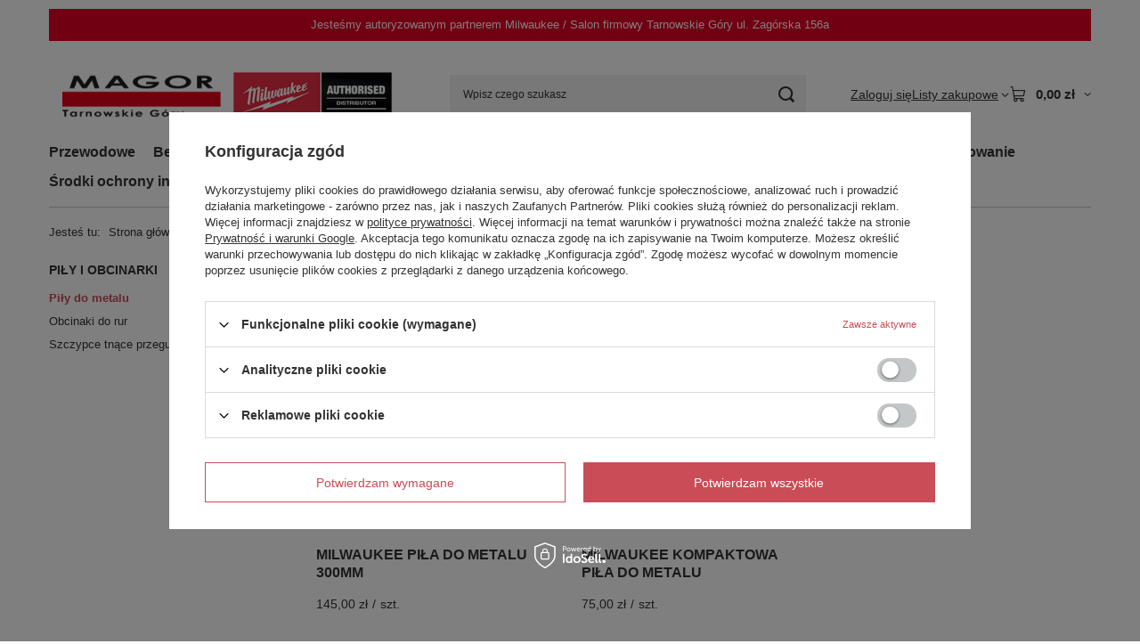

--- FILE ---
content_type: text/html; charset=utf-8
request_url: https://milwaukee.magor.com.pl/pl/menu/pily-do-metalu-162.html
body_size: 14678
content:
<!DOCTYPE html>
<html lang="pl" class="--vat --gross " ><head><link rel="preload" as="image" fetchpriority="high" media="(max-width: 420px)" href="/hpeciai/3e8ab702e9ed2fd0c87b44382595d64a/pol_is_MILWAUKEE-PILA-DO-METALU-300MM-159jpg"><link rel="preload" as="image" fetchpriority="high" media="(min-width: 420.1px)" href="/hpeciai/7dbb59619343208da472f4955625ffe4/pol_il_MILWAUKEE-PILA-DO-METALU-300MM-159jpg"><link rel="preload" as="image" fetchpriority="high" media="(max-width: 420px)" href="/hpeciai/37ae78f20508cc3a0e4be2aa2afa2360/pol_is_MILWAUKEE-KOMPAKTOWA-PILA-DO-METALU-158jpg"><link rel="preload" as="image" fetchpriority="high" media="(min-width: 420.1px)" href="/hpeciai/2424a1673b2a5c07ff84dca97b8cdfb4/pol_il_MILWAUKEE-KOMPAKTOWA-PILA-DO-METALU-158jpg"><meta name="viewport" content="initial-scale = 1.0, maximum-scale = 5.0, width=device-width, viewport-fit=cover"><meta http-equiv="Content-Type" content="text/html; charset=utf-8"><meta http-equiv="X-UA-Compatible" content="IE=edge"><title>Piły do metalu | Piły i obcinarki | Narzędzia ręczne </title><meta name="description" content="Piły do metalu | Narzędzia ręczne | Piły i obcinarki"><link rel="icon" href="/gfx/pol/favicon.ico"><meta name="theme-color" content="#CA4C56"><meta name="msapplication-navbutton-color" content="#CA4C56"><meta name="apple-mobile-web-app-status-bar-style" content="#CA4C56"><link rel="stylesheet" type="text/css" href="/gfx/pol/search_style.css.gzip?r=1765442197"><script>var app_shop={urls:{prefix:'data="/gfx/'.replace('data="', '')+'pol/',graphql:'/graphql/v1/'},vars:{meta:{viewportContent:'initial-scale = 1.0, maximum-scale = 5.0, width=device-width, viewport-fit=cover'},priceType:'gross',priceTypeVat:true,productDeliveryTimeAndAvailabilityWithBasket:false,geoipCountryCode:'US',fairShopLogo: { enabled: false, image: '/gfx/standards/safe_light.svg'},currency:{id:'PLN',symbol:'zł',country:'pl',format:'###,##0.00',beforeValue:false,space:true,decimalSeparator:',',groupingSeparator:' '},language:{id:'pol',symbol:'pl',name:'Polski'},omnibus:{enabled:true,rebateCodeActivate:false,hidePercentageDiscounts:false,},},txt:{priceTypeText:' brutto',},fn:{},fnrun:{},files:[],graphql:{}};const getCookieByName=(name)=>{const value=`; ${document.cookie}`;const parts = value.split(`; ${name}=`);if(parts.length === 2) return parts.pop().split(';').shift();return false;};if(getCookieByName('freeeshipping_clicked')){document.documentElement.classList.remove('--freeShipping');}if(getCookieByName('rabateCode_clicked')){document.documentElement.classList.remove('--rabateCode');}function hideClosedBars(){const closedBarsArray=JSON.parse(localStorage.getItem('closedBars'))||[];if(closedBarsArray.length){const styleElement=document.createElement('style');styleElement.textContent=`${closedBarsArray.map((el)=>`#${el}`).join(',')}{display:none !important;}`;document.head.appendChild(styleElement);}}hideClosedBars();</script><meta name="robots" content="index,follow"><meta name="rating" content="general"><meta name="Author" content="milwaukee.magor.com.pl na bazie IdoSell (www.idosell.com/shop).">
<!-- Begin LoginOptions html -->

<style>
#client_new_social .service_item[data-name="service_Apple"]:before, 
#cookie_login_social_more .service_item[data-name="service_Apple"]:before,
.oscop_contact .oscop_login__service[data-service="Apple"]:before {
    display: block;
    height: 2.6rem;
    content: url('/gfx/standards/apple.svg?r=1743165583');
}
.oscop_contact .oscop_login__service[data-service="Apple"]:before {
    height: auto;
    transform: scale(0.8);
}
#client_new_social .service_item[data-name="service_Apple"]:has(img.service_icon):before,
#cookie_login_social_more .service_item[data-name="service_Apple"]:has(img.service_icon):before,
.oscop_contact .oscop_login__service[data-service="Apple"]:has(img.service_icon):before {
    display: none;
}
</style>

<!-- End LoginOptions html -->

<!-- Open Graph -->
<meta property="og:type" content="website"><meta property="og:url" content="https://milwaukee.magor.com.pl/pl/menu/pily-do-metalu-162.html
"><meta property="og:title" content="Piły do metalu | Piły i obcinarki | Narzędzia ręczne "><meta property="og:description" content="Piły do metalu | Narzędzia ręczne | Piły i obcinarki"><meta property="og:site_name" content="milwaukee.magor.com.pl"><meta property="og:locale" content="pl_PL"><meta property="og:image" content="https://milwaukee.magor.com.pl/hpeciai/b88f4fddb6678407fa6ef895f38ddd02/pol_pl_MILWAUKEE-PILA-DO-METALU-300MM-159_1.jpg"><meta property="og:image:width" content="450"><meta property="og:image:height" content="450"><script >
window.dataLayer = window.dataLayer || [];
window.gtag = function gtag() {
dataLayer.push(arguments);
}
gtag('consent', 'default', {
'ad_storage': 'denied',
'analytics_storage': 'denied',
'ad_personalization': 'denied',
'ad_user_data': 'denied',
'wait_for_update': 500
});

gtag('set', 'ads_data_redaction', true);
</script><script id="iaiscript_1" data-requirements="W10=" data-ga4_sel="ga4script">
window.iaiscript_1 = `<${'script'}  class='google_consent_mode_update'>
gtag('consent', 'update', {
'ad_storage': 'denied',
'analytics_storage': 'denied',
'ad_personalization': 'denied',
'ad_user_data': 'denied'
});
</${'script'}>`;
</script>
<!-- End Open Graph -->

<link rel="canonical" href="https://milwaukee.magor.com.pl/pl/menu/pily-do-metalu-162.html" />

                <!-- Global site tag (gtag.js) -->
                <script  async src="https://www.googletagmanager.com/gtag/js?id=G-G1249GKGK6"></script>
                <script >
                    window.dataLayer = window.dataLayer || [];
                    window.gtag = function gtag(){dataLayer.push(arguments);}
                    gtag('js', new Date());
                    
                    gtag('config', 'G-G1249GKGK6');

                </script>
                <link rel="stylesheet" type="text/css" href="/data/designs/60dd8e70970dc7.77071696_103/gfx/pol/custom.css.gzip?r=1765781277">
<!-- Begin additional html or js -->


<!--1|1|1-->
<meta name="google-site-verification" content="q3ZTN7RBjO8C1r-HzAT4soZi7HsWifz0vnGjYlnPiKg" />

<!-- End additional html or js -->
</head><body><div id="container" class="search_page container max-width-1200"><header class=" commercial_banner"><script class="ajaxLoad">app_shop.vars.vat_registered="true";app_shop.vars.currency_format="###,##0.00";app_shop.vars.currency_before_value=false;app_shop.vars.currency_space=true;app_shop.vars.symbol="zł";app_shop.vars.id="PLN";app_shop.vars.baseurl="http://milwaukee.magor.com.pl/";app_shop.vars.sslurl="https://milwaukee.magor.com.pl/";app_shop.vars.curr_url="%2Fpl%2Fmenu%2Fpily-do-metalu-162.html";var currency_decimal_separator=',';var currency_grouping_separator=' ';app_shop.vars.blacklist_extension=["exe","com","swf","js","php"];app_shop.vars.blacklist_mime=["application/javascript","application/octet-stream","message/http","text/javascript","application/x-deb","application/x-javascript","application/x-shockwave-flash","application/x-msdownload"];app_shop.urls.contact="/pl/contact.html";</script><div id="viewType" style="display:none"></div><div id="menu_skip" class="menu_skip"><a href="#layout" class="btn --outline --medium menu_skip__link --layout">Przejdź do zawartości strony</a><a href="#menu_categories" class="btn --outline --medium menu_skip__link --menu">Przejdź do kategorii</a></div><div class="bars_top bars"><div class="bars__item" id="bar22" style="--background-color:#e30325;--border-color:#e30325;--font-color:#ffffff;"><div class="bars__wrapper"><div class="bars__content"> Jesteśmy autoryzowanym partnerem Milwaukee / Salon firmowy Tarnowskie Góry  ul. Zagórska 156a</div></div></div></div><script>document.documentElement.style.setProperty('--bars-height',`${document.querySelector('.bars_top').offsetHeight}px`);</script><div id="logo" class="d-flex align-items-center" data-bg="/data/gfx/mask/pol/top_1_big.jpg"><a href="/" target="_self" aria-label="Logo sklepu"><picture><source media="(min-width:979px)" srcset="/data/gfx/mask/pol/logo_1_big.gif" width="500" height="121"></source><source media="(min-width:757px)" srcset="/data/gfx/mask/pol/1210850937.gif" width="500" height="121"></source><img src="/data/gfx/mask/pol/logo_1_small.gif" alt="Logo zmienisz w MODERACJA &gt; Wygląd elementów w sklepie &gt; Zarządzanie wyglądem elementów sklepu" width="500" height="121"></picture></a></div><form action="https://milwaukee.magor.com.pl/pl/search.html" method="get" id="menu_search" class="menu_search"><a href="#showSearchForm" class="menu_search__mobile" aria-label="Szukaj"></a><div class="menu_search__block"><div class="menu_search__item --input"><input class="menu_search__input" type="text" name="text" autocomplete="off" placeholder="Wpisz czego szukasz" aria-label="Wpisz czego szukasz"><button class="menu_search__submit" type="submit" aria-label="Szukaj"></button></div><div class="menu_search__item --results search_result"></div></div></form><div id="menu_top" class="menu_top"><div class="account_links"><a class="account_links__item" href="https://milwaukee.magor.com.pl/pl/login.html"><span class="account_links__text --logged-out">Zaloguj się</span></a></div><div class="shopping_list_top hover__wrapper" data-empty="true"><a href="https://milwaukee.magor.com.pl/pl/shoppinglist" class="wishlist_link slt_link --empty" aria-label="Listy zakupowe"><span class="slt_link__text">Listy zakupowe</span></a><div class="slt_lists hover__element"><ul class="slt_lists__nav"><li class="slt_lists__nav_item" data-list_skeleton="true" data-list_id="true" data-shared="true"><a href="#" class="slt_lists__nav_link" data-list_href="true"><span class="slt_lists__nav_name" data-list_name="true"></span><span class="slt_lists__count" data-list_count="true">0</span></a></li><li class="slt_lists__nav_item --empty"><a class="slt_lists__nav_link --empty" href="https://milwaukee.magor.com.pl/pl/shoppinglist"><span class="slt_lists__nav_name" data-list_name="true">Lista zakupowa</span><span class="slt_lists__count" data-list_count="true">0</span></a></li></ul></div></div><div id="menu_basket" class="top_basket hover__wrapper --skeleton --mobile_hide"><a class="top_basket__sub" title="Przejdź do koszyka" href="/basketedit.php" aria-label="Wartość koszyka: 0,00 zł"><span class="badge badge-info"></span><strong class="top_basket__price">0,00 zł</strong></a><div class="top_basket__express_checkout_container"><express-checkout type="basket"></express-checkout></div><script>
        app_shop.vars.cache_html = true;
      </script><div class="top_basket__details hover__element --skeleton"><div class="top_basket__skeleton --name"></div><div class="top_basket__skeleton --product"></div><div class="top_basket__skeleton --product"></div><div class="top_basket__skeleton --product --last"></div><div class="top_basket__skeleton --sep"></div><div class="top_basket__skeleton --summary"></div></div></div><template id="top_basket_product"><div class="top_basket__product"><a class="top_basket__img" title=""><picture><source type="image/webp" srcset=""></source><img src="" alt=""></picture></a><a class="top_basket__link" title=""></a><div class="top_basket__prices"><span class="top_basket__price"></span><span class="top_basket__unit"></span><span class="top_basket__vat"></span></div></div></template><template id="top_basket_summary"><div class="top_basket__summary_shipping_free"><span class="top_basket__summary_label --freeshipping_limit">Do darmowej dostawy brakuje <span class="top_basket__summary_value"></span></span><span class="progress_bar"><span class="progress_bar__value"></span></span></div><div class="top_basket__summary_item --worth"><span class="top_basket__summary_label">Wartość zamówienia:</span><b class="top_basket__summary_value"></b></div><div class="top_basket__summary_item --shipping"><span class="top_basket__summary_label">Koszt przesyłki:</span><b class="top_basket__summary_value"></b></div><div class="top_basket__buttons"><a class="btn --solid --large" data-ec-class="btn --outline --large" title="Przejdź do koszyka" href="/basketedit.php">
        Przejdź do koszyka
      </a><div id="top_basket__express_checkout_placeholder"></div></div></template><template id="top_basket_details"><div class="top_basket__details hover__element"><div class="top_basket__details_sub"><div class="headline"><span class="headline__name">Twój koszyk (<span class="top_basket__count"></span>)</span></div><div class="top_basket__products"></div><div class="top_basket__summary"></div></div></div></template></div><nav id="menu_categories" class="wide" aria-label="Kategorie główne"><button type="button" class="navbar-toggler" aria-label="Menu"><i class="icon-reorder"></i></button><div class="navbar-collapse" id="menu_navbar"><ul class="navbar-nav mx-md-n2"><li class="nav-item"><span class="nav-link-wrapper"><a  href="/pl/menu/przewodowe-153.html" target="_self" title="Przewodowe" class="nav-link --l1" >Przewodowe</a><button class="nav-link-expand" type="button" aria-label="Przewodowe, Menu"></button></span><ul class="navbar-subnav"><li class="nav-header"><a href="#backLink" class="nav-header__backLink" aria-label="Wróć"><i class="icon-angle-left"></i></a><a  href="/pl/menu/przewodowe-153.html" target="_self" title="Przewodowe" class="nav-link --l1" >Przewodowe</a></li><li class="nav-item"><a  href="/pl/menu/wiercenie-154.html" target="_self" title="Wiercenie" class="nav-link --l2" >Wiercenie</a><ul class="navbar-subsubnav"><li class="nav-header"><a href="#backLink" class="nav-header__backLink" aria-label="Wróć"><i class="icon-angle-left"></i></a><a  href="/pl/menu/wiercenie-154.html" target="_self" title="Wiercenie" class="nav-link --l2" >Wiercenie</a></li><li class="nav-item"><a  href="/pl/menu/wiertarki-udarowe-245.html" target="_self" title="Wiertarki udarowe" class="nav-link --l3" >Wiertarki udarowe</a></li><li class="nav-item"><a  href="/pl/menu/sds-plus-251.html" target="_self" title="SDS Plus" class="nav-link --l3" >SDS Plus</a></li></ul></li><li class="nav-item"><a  href="/pl/menu/pilowanie-i-ciecie-243.html" target="_self" title="Piłowanie i cięcie" class="nav-link --l2" >Piłowanie i cięcie</a><ul class="navbar-subsubnav"><li class="nav-header"><a href="#backLink" class="nav-header__backLink" aria-label="Wróć"><i class="icon-angle-left"></i></a><a  href="/pl/menu/pilowanie-i-ciecie-243.html" target="_self" title="Piłowanie i cięcie" class="nav-link --l2" >Piłowanie i cięcie</a></li><li class="nav-item"><a  href="/pl/menu/pily-szablaste-269.html" target="_self" title="Piły szablaste" class="nav-link --l3" >Piły szablaste</a></li></ul></li><li class="nav-item"><a  href="/pl/menu/szlifierki-i-polerki-249.html" target="_self" title="Szlifierki i polerki" class="nav-link --l2" >Szlifierki i polerki</a><ul class="navbar-subsubnav"><li class="nav-header"><a href="#backLink" class="nav-header__backLink" aria-label="Wróć"><i class="icon-angle-left"></i></a><a  href="/pl/menu/szlifierki-i-polerki-249.html" target="_self" title="Szlifierki i polerki" class="nav-link --l2" >Szlifierki i polerki</a></li><li class="nav-item"><a  href="/pl/menu/polerki-250.html" target="_self" title="Polerki" class="nav-link --l3" >Polerki</a></li><li class="nav-item"><a  href="/pl/menu/szlifierki-od-100mm-to-150mm-258.html" target="_self" title="Szlifierki od 100mm to 150mm" class="nav-link --l3" >Szlifierki od 100mm to 150mm</a></li></ul></li><li class="nav-item"><a  href="/pl/menu/odpylanie-267.html" target="_self" title="Odpylanie" class="nav-link --l2" >Odpylanie</a><ul class="navbar-subsubnav"><li class="nav-header"><a href="#backLink" class="nav-header__backLink" aria-label="Wróć"><i class="icon-angle-left"></i></a><a  href="/pl/menu/odpylanie-267.html" target="_self" title="Odpylanie" class="nav-link --l2" >Odpylanie</a></li><li class="nav-item"><a  href="/pl/menu/odkurzacze-przemyslowe-i-budowlane-268.html" target="_self" title="Odkurzacze przemysłowe i budowlane" class="nav-link --l3" >Odkurzacze przemysłowe i budowlane</a></li></ul></li><li class="nav-item"><a  href="/pl/menu/mocowanie-307.html" target="_self" title="Mocowanie" class="nav-link --l2" >Mocowanie</a><ul class="navbar-subsubnav"><li class="nav-header"><a href="#backLink" class="nav-header__backLink" aria-label="Wróć"><i class="icon-angle-left"></i></a><a  href="/pl/menu/mocowanie-307.html" target="_self" title="Mocowanie" class="nav-link --l2" >Mocowanie</a></li><li class="nav-item"><a  href="/pl/menu/wkretarki-366.html" target="_self" title="Wkrętarki" class="nav-link --l3" >Wkrętarki</a></li></ul></li></ul></li><li class="nav-item"><span class="nav-link-wrapper"><a  href="/pl/menu/bezprzewodowe-196.html" target="_self" title="Bezprzewodowe" class="nav-link --l1" >Bezprzewodowe</a><button class="nav-link-expand" type="button" aria-label="Bezprzewodowe, Menu"></button></span><ul class="navbar-subnav"><li class="nav-header"><a href="#backLink" class="nav-header__backLink" aria-label="Wróć"><i class="icon-angle-left"></i></a><a  href="/pl/menu/bezprzewodowe-196.html" target="_self" title="Bezprzewodowe" class="nav-link --l1" >Bezprzewodowe</a></li><li class="nav-item"><a  href="/pl/menu/akumulatory-i-ladowarki-197.html" target="_self" title="Akumulatory i ładowarki" class="nav-link --l2" >Akumulatory i ładowarki</a><ul class="navbar-subsubnav"><li class="nav-header"><a href="#backLink" class="nav-header__backLink" aria-label="Wróć"><i class="icon-angle-left"></i></a><a  href="/pl/menu/akumulatory-i-ladowarki-197.html" target="_self" title="Akumulatory i ładowarki" class="nav-link --l2" >Akumulatory i ładowarki</a></li><li class="nav-item"><a  href="/pl/menu/ladowarki-198.html" target="_self" title="Ładowarki" class="nav-link --l3" >Ładowarki</a></li><li class="nav-item"><a  href="/pl/menu/akumulatory-202.html" target="_self" title="Akumulatory" class="nav-link --l3" >Akumulatory</a></li><li class="nav-item"><a  href="/pl/menu/zestawy-ladowarek-i-akumulatorow-213.html" target="_self" title="Zestawy ładowarek i akumulatorów" class="nav-link --l3" >Zestawy ładowarek i akumulatorów</a></li></ul></li><li class="nav-item"><a  href="/pl/menu/oswietlenie-205.html" target="_self" title="Oświetlenie" class="nav-link --l2" >Oświetlenie</a><ul class="navbar-subsubnav"><li class="nav-header"><a href="#backLink" class="nav-header__backLink" aria-label="Wróć"><i class="icon-angle-left"></i></a><a  href="/pl/menu/oswietlenie-205.html" target="_self" title="Oświetlenie" class="nav-link --l2" >Oświetlenie</a></li><li class="nav-item"><a  href="/pl/menu/lampy-inspekcyjne-206.html" target="_self" title="Lampy Inspekcyjne" class="nav-link --l3" >Lampy Inspekcyjne</a></li><li class="nav-item"><a  href="/pl/menu/lampy-warsztatowe-207.html" target="_self" title="Lampy Warsztatowe" class="nav-link --l3" >Lampy Warsztatowe</a></li><li class="nav-item"><a  href="/pl/menu/lampy-stojace-305.html" target="_self" title="Lampy Stojące" class="nav-link --l3" >Lampy Stojące</a></li><li class="nav-item"><a  href="/pl/menu/oswietlenie-strefowe-312.html" target="_self" title="Oświetlenie Strefowe" class="nav-link --l3" >Oświetlenie Strefowe</a></li><li class="nav-item"><a  href="/pl/menu/oswietlenie-osobiste-315.html" target="_self" title="Oświetlenie Osobiste" class="nav-link --l3" >Oświetlenie Osobiste</a></li></ul></li><li class="nav-item"><a  href="/pl/menu/pilowanie-i-ciecie-255.html" target="_self" title="Piłowanie i cięcie" class="nav-link --l2" >Piłowanie i cięcie</a><ul class="navbar-subsubnav"><li class="nav-header"><a href="#backLink" class="nav-header__backLink" aria-label="Wróć"><i class="icon-angle-left"></i></a><a  href="/pl/menu/pilowanie-i-ciecie-255.html" target="_self" title="Piłowanie i cięcie" class="nav-link --l2" >Piłowanie i cięcie</a></li><li class="nav-item"><a  href="/pl/menu/pilarki-lancuchowe-325.html" target="_self" title="Pilarki łańcuchowe" class="nav-link --l3" >Pilarki łańcuchowe</a></li></ul></li><li class="nav-item"><a  href="/pl/menu/wiercenie-i-wkrecanie-260.html" target="_self" title="Wiercenie i wkręcanie" class="nav-link --l2" >Wiercenie i wkręcanie</a><ul class="navbar-subsubnav"><li class="nav-header"><a href="#backLink" class="nav-header__backLink" aria-label="Wróć"><i class="icon-angle-left"></i></a><a  href="/pl/menu/wiercenie-i-wkrecanie-260.html" target="_self" title="Wiercenie i wkręcanie" class="nav-link --l2" >Wiercenie i wkręcanie</a></li><li class="nav-item"><a  href="/pl/menu/wiertarko-wkretarki-286.html" target="_self" title="Wiertarko-wkrętarki" class="nav-link --l3" >Wiertarko-wkrętarki</a></li><li class="nav-item"><a  href="/pl/menu/wiertarki-udarowe-287.html" target="_self" title="Wiertarki udarowe" class="nav-link --l3" >Wiertarki udarowe</a></li></ul></li><li class="nav-item"><a  href="/pl/menu/szlifierki-i-polerki-262.html" target="_self" title="Szlifierki i polerki" class="nav-link --l2" >Szlifierki i polerki</a><ul class="navbar-subsubnav"><li class="nav-header"><a href="#backLink" class="nav-header__backLink" aria-label="Wróć"><i class="icon-angle-left"></i></a><a  href="/pl/menu/szlifierki-i-polerki-262.html" target="_self" title="Szlifierki i polerki" class="nav-link --l2" >Szlifierki i polerki</a></li><li class="nav-item"><a  href="/pl/menu/szlifierki-125mm-279.html" target="_self" title="Szlifierki 125mm" class="nav-link --l3" >Szlifierki 125mm</a></li></ul></li><li class="nav-item"><a  href="/pl/menu/mocowanie-270.html" target="_self" title="Mocowanie" class="nav-link --l2" >Mocowanie</a><ul class="navbar-subsubnav"><li class="nav-header"><a href="#backLink" class="nav-header__backLink" aria-label="Wróć"><i class="icon-angle-left"></i></a><a  href="/pl/menu/mocowanie-270.html" target="_self" title="Mocowanie" class="nav-link --l2" >Mocowanie</a></li><li class="nav-item"><a  href="/pl/menu/klucze-udarowe-271.html" target="_self" title="Klucze udarowe" class="nav-link --l3" >Klucze udarowe</a></li><li class="nav-item"><a  href="/pl/menu/gwozdziarki-274.html" target="_self" title="Gwoździarki" class="nav-link --l3" >Gwoździarki</a></li></ul></li><li class="nav-item"><a  href="/pl/menu/inne-280.html" target="_self" title="Inne" class="nav-link --l2" >Inne</a><ul class="navbar-subsubnav"><li class="nav-header"><a href="#backLink" class="nav-header__backLink" aria-label="Wróć"><i class="icon-angle-left"></i></a><a  href="/pl/menu/inne-280.html" target="_self" title="Inne" class="nav-link --l2" >Inne</a></li><li class="nav-item"><a  href="/pl/menu/pistolet-do-klejenia-285.html" target="_self" title="Pistolet do klejenia" class="nav-link --l3" >Pistolet do klejenia</a></li><li class="nav-item"><a  href="/pl/menu/dmuchawy-i-wentylatory-301.html" target="_self" title="Dmuchawy i wentylatory" class="nav-link --l3" >Dmuchawy i wentylatory</a></li><li class="nav-item"><a  href="/pl/menu/kompresory-323.html" target="_self" title="Kompresory" class="nav-link --l3" >Kompresory</a></li><li class="nav-item"><a  href="/pl/menu/szlifierki-do-opon-353.html" target="_self" title="Szlifierki do opon" class="nav-link --l3" >Szlifierki do opon</a></li><li class="nav-item"><a  href="/pl/menu/wibratory-do-betonu-365.html" target="_self" title="Wibratory do betonu" class="nav-link --l3" >Wibratory do betonu</a></li></ul></li></ul></li><li class="nav-item nav-open"><span class="nav-link-wrapper"><a  href="/pl/menu/narzedzia-reczne-160.html" target="_self" title="Narzędzia ręczne" class="nav-link --l1 active" >Narzędzia ręczne</a><button class="nav-link-expand" type="button" aria-label="Narzędzia ręczne, Menu"></button></span><ul class="navbar-subnav"><li class="nav-header"><a href="#backLink" class="nav-header__backLink" aria-label="Wróć"><i class="icon-angle-left"></i></a><a  href="/pl/menu/narzedzia-reczne-160.html" target="_self" title="Narzędzia ręczne" class="nav-link --l1 active" >Narzędzia ręczne</a></li><li class="nav-item nav-open"><a  href="/pl/menu/pily-i-obcinarki-161.html" target="_self" title="Piły i obcinarki" class="nav-link --l2 active" >Piły i obcinarki</a><ul class="navbar-subsubnav"><li class="nav-header"><a href="#backLink" class="nav-header__backLink" aria-label="Wróć"><i class="icon-angle-left"></i></a><a  href="/pl/menu/pily-i-obcinarki-161.html" target="_self" title="Piły i obcinarki" class="nav-link --l2 active" >Piły i obcinarki</a></li><li class="nav-item nav-open"><a  href="/pl/menu/pily-do-metalu-162.html" target="_self" title="Piły do metalu" class="nav-link --l3 active" >Piły do metalu</a></li><li class="nav-item"><a  href="/pl/menu/obcinaki-do-rur-173.html" target="_self" title="Obcinaki do rur" class="nav-link --l3" >Obcinaki do rur</a></li><li class="nav-item"><a  href="/pl/menu/szczypce-tnace-przegubowe-221.html" target="_self" title="Szczypce tnące przegubowe" class="nav-link --l3" >Szczypce tnące przegubowe</a></li></ul></li><li class="nav-item empty"><a  href="/pl/menu/noze-i-ostrza-165.html" target="_self" title="Noże i ostrza" class="nav-link --l2" >Noże i ostrza</a></li><li class="nav-item"><a  href="/pl/menu/wkretaki-i-wkretaki-nasadowe-166.html" target="_self" title="Wkrętaki i wkrętaki nasadowe" class="nav-link --l2" >Wkrętaki i wkrętaki nasadowe</a><ul class="navbar-subsubnav"><li class="nav-header"><a href="#backLink" class="nav-header__backLink" aria-label="Wróć"><i class="icon-angle-left"></i></a><a  href="/pl/menu/wkretaki-i-wkretaki-nasadowe-166.html" target="_self" title="Wkrętaki i wkrętaki nasadowe" class="nav-link --l2" >Wkrętaki i wkrętaki nasadowe</a></li><li class="nav-item"><a  href="/pl/menu/wkretaki-167.html" target="_self" title="Wkrętaki" class="nav-link --l3" >Wkrętaki</a></li><li class="nav-item"><a  href="/pl/menu/zestawy-haczykow-185.html" target="_self" title="Zestawy haczyków" class="nav-link --l3" >Zestawy haczyków</a></li><li class="nav-item"><a  href="/pl/menu/wkretaki-izolowane-vde-214.html" target="_self" title="Wkrętaki izolowane VDE" class="nav-link --l3" >Wkrętaki izolowane VDE</a></li></ul></li><li class="nav-item"><a  href="/pl/menu/oznaczanie-168.html" target="_self" title="Oznaczanie" class="nav-link --l2" >Oznaczanie</a><ul class="navbar-subsubnav"><li class="nav-header"><a href="#backLink" class="nav-header__backLink" aria-label="Wróć"><i class="icon-angle-left"></i></a><a  href="/pl/menu/oznaczanie-168.html" target="_self" title="Oznaczanie" class="nav-link --l2" >Oznaczanie</a></li><li class="nav-item"><a  href="/pl/menu/markery-169.html" target="_self" title="Markery" class="nav-link --l3" >Markery</a></li><li class="nav-item"><a  href="/pl/menu/przyrzady-pomiarowe-174.html" target="_self" title="Przyrządy pomiarowe" class="nav-link --l3" >Przyrządy pomiarowe</a></li><li class="nav-item"><a  href="/pl/menu/sznury-traserskie-227.html" target="_self" title="Sznury traserskie" class="nav-link --l3" >Sznury traserskie</a></li><li class="nav-item"><a  href="/pl/menu/katowniki-234.html" target="_self" title="Kątowniki" class="nav-link --l3" >Kątowniki</a></li></ul></li><li class="nav-item"><a  href="/pl/menu/reczne-narzedzia-zaciskowe-170.html" target="_self" title="Ręczne narzędzia zaciskowe" class="nav-link --l2" >Ręczne narzędzia zaciskowe</a><ul class="navbar-subsubnav"><li class="nav-header"><a href="#backLink" class="nav-header__backLink" aria-label="Wróć"><i class="icon-angle-left"></i></a><a  href="/pl/menu/reczne-narzedzia-zaciskowe-170.html" target="_self" title="Ręczne narzędzia zaciskowe" class="nav-link --l2" >Ręczne narzędzia zaciskowe</a></li><li class="nav-item"><a  href="/pl/menu/szczypce-175.html" target="_self" title="Szczypce" class="nav-link --l3" >Szczypce</a></li><li class="nav-item"><a  href="/pl/menu/szczypce-izolowane-vde-220.html" target="_self" title="Szczypce izolowane VDE" class="nav-link --l3" >Szczypce izolowane VDE</a></li></ul></li><li class="nav-item empty"><a  href="/pl/menu/nozyce-i-nozyczki-172.html" target="_self" title="Nożyce i nożyczki" class="nav-link --l2" >Nożyce i nożyczki</a></li><li class="nav-item"><a  href="/pl/menu/mocowanie-177.html" target="_self" title="Mocowanie" class="nav-link --l2" >Mocowanie</a><ul class="navbar-subsubnav"><li class="nav-header"><a href="#backLink" class="nav-header__backLink" aria-label="Wróć"><i class="icon-angle-left"></i></a><a  href="/pl/menu/mocowanie-177.html" target="_self" title="Mocowanie" class="nav-link --l2" >Mocowanie</a></li><li class="nav-item"><a  href="/pl/menu/klucze-178.html" target="_self" title="Klucze" class="nav-link --l3" >Klucze</a></li><li class="nav-item"><a  href="/pl/menu/nasadki-i-grzechotki-183.html" target="_self" title="Nasadki i grzechotki" class="nav-link --l3" >Nasadki i grzechotki</a></li><li class="nav-item"><a  href="/pl/menu/klucze-plasko-oczkowe-186.html" target="_self" title="Klucze płasko-oczkowe" class="nav-link --l3" >Klucze płasko-oczkowe</a></li></ul></li><li class="nav-item empty"><a  href="/pl/menu/mlotki-184.html" target="_self" title="Młotki" class="nav-link --l2" >Młotki</a></li><li class="nav-item"><a  href="/pl/menu/poziomice-209.html" target="_self" title="Poziomice" class="nav-link --l2" >Poziomice</a><ul class="navbar-subsubnav"><li class="nav-header"><a href="#backLink" class="nav-header__backLink" aria-label="Wróć"><i class="icon-angle-left"></i></a><a  href="/pl/menu/poziomice-209.html" target="_self" title="Poziomice" class="nav-link --l2" >Poziomice</a></li><li class="nav-item"><a  href="/pl/menu/poziomice-torpedo-211.html" target="_self" title="Poziomice Torpedo" class="nav-link --l3" >Poziomice Torpedo</a></li></ul></li><li class="nav-item empty"><a  href="/pl/menu/klucze-imbusowe-237.html" target="_self" title="Klucze imbusowe" class="nav-link --l2" >Klucze imbusowe</a></li></ul></li><li class="nav-item"><span class="nav-link-wrapper"><a  href="/pl/menu/narzedzia-ogrodowe-222.html" target="_self" title="Narzędzia Ogrodowe" class="nav-link --l1" >Narzędzia Ogrodowe</a><button class="nav-link-expand" type="button" aria-label="Narzędzia Ogrodowe, Menu"></button></span><ul class="navbar-subnav"><li class="nav-header"><a href="#backLink" class="nav-header__backLink" aria-label="Wróć"><i class="icon-angle-left"></i></a><a  href="/pl/menu/narzedzia-ogrodowe-222.html" target="_self" title="Narzędzia Ogrodowe" class="nav-link --l1" >Narzędzia Ogrodowe</a></li><li class="nav-item empty"><a  href="/pl/menu/nozyce-do-zywoplotu-314.html" target="_self" title="Nożyce do żywopłotu" class="nav-link --l2" >Nożyce do żywopłotu</a></li><li class="nav-item empty"><a  href="/pl/menu/pilarki-626.html" target="_self" title="Pilarki" class="nav-link --l2" >Pilarki</a></li></ul></li><li class="nav-item"><span class="nav-link-wrapper"><a  href="/pl/menu/oswietlenie-358.html" target="_self" title="Oświetlenie" class="nav-link --l1" >Oświetlenie</a><button class="nav-link-expand" type="button" aria-label="Oświetlenie, Menu"></button></span><ul class="navbar-subnav"><li class="nav-header"><a href="#backLink" class="nav-header__backLink" aria-label="Wróć"><i class="icon-angle-left"></i></a><a  href="/pl/menu/oswietlenie-358.html" target="_self" title="Oświetlenie" class="nav-link --l1" >Oświetlenie</a></li><li class="nav-item empty"><a  href="/pl/menu/oswietlenie-osobiste-359.html" target="_self" title="Oświetlenie Osobiste" class="nav-link --l2" >Oświetlenie Osobiste</a></li><li class="nav-item empty"><a  href="/pl/menu/oswietlenie-osobiste-bezprzewodowe-625.html" target="_self" title="Oświetlenie Osobiste Bezprzewodowe" class="nav-link --l2" >Oświetlenie Osobiste Bezprzewodowe</a></li><li class="nav-item empty"><a  href="/pl/menu/lampy-inspekcyjne-621.html" target="_self" title="Lampy Inspekcyjne" class="nav-link --l2" >Lampy Inspekcyjne</a></li><li class="nav-item empty"><a  href="/pl/menu/lampy-warsztatowe-622.html" target="_self" title="Lampy Warsztatowe" class="nav-link --l2" >Lampy Warsztatowe</a></li><li class="nav-item empty"><a  href="/pl/menu/lampy-stojace-623.html" target="_self" title="Lampy Stojące" class="nav-link --l2" >Lampy Stojące</a></li><li class="nav-item empty"><a  href="/pl/menu/oswietlenie-strefowe-624.html" target="_self" title="Oświetlenie Strefowe" class="nav-link --l2" >Oświetlenie Strefowe</a></li></ul></li><li class="nav-item"><span class="nav-link-wrapper"><a  href="/pl/menu/mx-fuel-tm-equipment-332.html" target="_self" title="MX FUEL™ Equipment" class="nav-link --l1" >MX FUEL™ Equipment</a><button class="nav-link-expand" type="button" aria-label="MX FUEL™ Equipment, Menu"></button></span><ul class="navbar-subnav"><li class="nav-header"><a href="#backLink" class="nav-header__backLink" aria-label="Wróć"><i class="icon-angle-left"></i></a><a  href="/pl/menu/mx-fuel-tm-equipment-332.html" target="_self" title="MX FUEL™ Equipment" class="nav-link --l1" >MX FUEL™ Equipment</a></li><li class="nav-item empty"><a  href="/pl/menu/generatory-362.html" target="_self" title="Generatory" class="nav-link --l2" >Generatory</a></li></ul></li><li class="nav-item"><span class="nav-link-wrapper"><a  href="/pl/menu/akcesoria-157.html" target="_self" title="Akcesoria" class="nav-link --l1" >Akcesoria</a><button class="nav-link-expand" type="button" aria-label="Akcesoria, Menu"></button></span><ul class="navbar-subnav"><li class="nav-header"><a href="#backLink" class="nav-header__backLink" aria-label="Wróć"><i class="icon-angle-left"></i></a><a  href="/pl/menu/akcesoria-157.html" target="_self" title="Akcesoria" class="nav-link --l1" >Akcesoria</a></li><li class="nav-item"><a  href="/pl/menu/wiercenie-158.html" target="_self" title="Wiercenie" class="nav-link --l2" >Wiercenie</a><ul class="navbar-subsubnav"><li class="nav-header"><a href="#backLink" class="nav-header__backLink" aria-label="Wróć"><i class="icon-angle-left"></i></a><a  href="/pl/menu/wiercenie-158.html" target="_self" title="Wiercenie" class="nav-link --l2" >Wiercenie</a></li><li class="nav-item"><a  href="/pl/menu/drewno-159.html" target="_self" title="Drewno" class="nav-link --l3" >Drewno</a></li><li class="nav-item"><a  href="/pl/menu/mocowania-systemowe-188.html" target="_self" title="Mocowania systemowe" class="nav-link --l3" >Mocowania systemowe</a></li><li class="nav-item"><a  href="/pl/menu/metal-189.html" target="_self" title="Metal" class="nav-link --l3" >Metal</a></li><li class="nav-item"><a  href="/pl/menu/otwornice-190.html" target="_self" title="Otwornice" class="nav-link --l3" >Otwornice</a></li><li class="nav-item"><a  href="/pl/menu/elementy-betonowe-i-murarskie-191.html" target="_self" title="Elementy betonowe i murarskie" class="nav-link --l3" >Elementy betonowe i murarskie</a></li><li class="nav-item"><a  href="/pl/menu/diamentowe-199.html" target="_self" title="Diamentowe" class="nav-link --l3" >Diamentowe</a></li><li class="nav-item"><a  href="/pl/menu/wielomaterialowe-203.html" target="_self" title="Wielomateriałowe" class="nav-link --l3" >Wielomateriałowe</a></li><li class="nav-item"><a  href="/pl/menu/inne-228.html" target="_self" title="Inne" class="nav-link --l3" >Inne</a></li></ul></li><li class="nav-item"><a  href="/pl/menu/dlutowanie-192.html" target="_self" title="Dłutowanie" class="nav-link --l2" >Dłutowanie</a><ul class="navbar-subsubnav"><li class="nav-header"><a href="#backLink" class="nav-header__backLink" aria-label="Wróć"><i class="icon-angle-left"></i></a><a  href="/pl/menu/dlutowanie-192.html" target="_self" title="Dłutowanie" class="nav-link --l2" >Dłutowanie</a></li><li class="nav-item"><a  href="/pl/menu/sds-max-193.html" target="_self" title="SDS Max" class="nav-link --l3" >SDS Max</a></li><li class="nav-item"><a  href="/pl/menu/sds-plus-194.html" target="_self" title="SDS Plus" class="nav-link --l3" >SDS Plus</a></li><li class="nav-item"><a  href="/pl/menu/k-hex-204.html" target="_self" title="K Hex" class="nav-link --l3" >K Hex</a></li></ul></li></ul></li><li class="nav-item"><span class="nav-link-wrapper"><a  href="/pl/menu/skladowanie-179.html" target="_self" title="Składowanie" class="nav-link --l1" >Składowanie</a><button class="nav-link-expand" type="button" aria-label="Składowanie, Menu"></button></span><ul class="navbar-subnav"><li class="nav-header"><a href="#backLink" class="nav-header__backLink" aria-label="Wróć"><i class="icon-angle-left"></i></a><a  href="/pl/menu/skladowanie-179.html" target="_self" title="Składowanie" class="nav-link --l1" >Składowanie</a></li><li class="nav-item empty"><a  href="/pl/menu/pasy-torby-i-plecaki-180.html" target="_self" title="Pasy, torby i plecaki" class="nav-link --l2" >Pasy, torby i plecaki</a></li><li class="nav-item empty"><a  href="/pl/menu/walizki-hd-wkladki-i-wozki-208.html" target="_self" title="Walizki HD, wkładki i wózki" class="nav-link --l2" >Walizki HD, wkładki i wózki</a></li><li class="nav-item"><a  href="/pl/menu/packout-tm-215.html" target="_self" title="PACKOUT™" class="nav-link --l2" >PACKOUT™</a><ul class="navbar-subsubnav"><li class="nav-header"><a href="#backLink" class="nav-header__backLink" aria-label="Wróć"><i class="icon-angle-left"></i></a><a  href="/pl/menu/packout-tm-215.html" target="_self" title="PACKOUT™" class="nav-link --l2" >PACKOUT™</a></li><li class="nav-item"><a  href="/pl/menu/skrzynie-narzedziowe-216.html" target="_self" title="Skrzynie narzędziowe" class="nav-link --l3" >Skrzynie narzędziowe</a></li><li class="nav-item"><a  href="/pl/menu/adaptery-i-wklady-217.html" target="_self" title="Adaptery i wkłady" class="nav-link --l3" >Adaptery i wkłady</a></li><li class="nav-item"><a  href="/pl/menu/organizery-218.html" target="_self" title="Organizery" class="nav-link --l3" >Organizery</a></li><li class="nav-item"><a  href="/pl/menu/plecaki-i-torby-219.html" target="_self" title="Plecaki i torby" class="nav-link --l3" >Plecaki i torby</a></li><li class="nav-item"><a  href="/pl/menu/wozki-225.html" target="_self" title="Wózki" class="nav-link --l3" >Wózki</a></li></ul></li><li class="nav-item"><a  href="/pl/menu/wozki-narzedziowe-238.html" target="_self" title="Wózki narzędziowe" class="nav-link --l2" >Wózki narzędziowe</a><ul class="navbar-subsubnav"><li class="nav-header"><a href="#backLink" class="nav-header__backLink" aria-label="Wróć"><i class="icon-angle-left"></i></a><a  href="/pl/menu/wozki-narzedziowe-238.html" target="_self" title="Wózki narzędziowe" class="nav-link --l2" >Wózki narzędziowe</a></li><li class="nav-item"><a  href="/pl/menu/wozki-narzedziowe-239.html" target="_self" title="Wózki narzędziowe" class="nav-link --l3" >Wózki narzędziowe</a></li></ul></li></ul></li><li class="nav-item"><span class="nav-link-wrapper"><a  href="/pl/menu/srodki-ochrony-indywidualnej-181.html" target="_self" title="Środki ochrony indywidualnej" class="nav-link --l1" >Środki ochrony indywidualnej</a><button class="nav-link-expand" type="button" aria-label="Środki ochrony indywidualnej, Menu"></button></span><ul class="navbar-subnav"><li class="nav-header"><a href="#backLink" class="nav-header__backLink" aria-label="Wróć"><i class="icon-angle-left"></i></a><a  href="/pl/menu/srodki-ochrony-indywidualnej-181.html" target="_self" title="Środki ochrony indywidualnej" class="nav-link --l1" >Środki ochrony indywidualnej</a></li><li class="nav-item empty"><a  href="/pl/menu/smycze-do-narzedzi-182.html" target="_self" title="Smycze do narzędzi" class="nav-link --l2" >Smycze do narzędzi</a></li><li class="nav-item empty"><a  href="/pl/menu/rekawice-robocze-i-ochronne-187.html" target="_self" title="Rękawice robocze i ochronne" class="nav-link --l2" >Rękawice robocze i ochronne</a></li><li class="nav-item empty"><a  href="/pl/menu/okulary-ochronne-229.html" target="_self" title="Okulary ochronne" class="nav-link --l2" >Okulary ochronne</a></li><li class="nav-item empty"><a  href="/pl/menu/kamizelki-odblaskowe-robocze-230.html" target="_self" title="Kamizelki odblaskowe robocze" class="nav-link --l2" >Kamizelki odblaskowe robocze</a></li><li class="nav-item empty"><a  href="/pl/menu/wkladki-przeciwhalasowe-231.html" target="_self" title="Wkładki przeciwhałasowe" class="nav-link --l2" >Wkładki przeciwhałasowe</a></li><li class="nav-item empty"><a  href="/pl/menu/polmaski-ochronne-232.html" target="_self" title="Półmaski ochronne" class="nav-link --l2" >Półmaski ochronne</a></li><li class="nav-item empty"><a  href="/pl/menu/nakolanniki-robocze-236.html" target="_self" title="Nakolanniki robocze" class="nav-link --l2" >Nakolanniki robocze</a></li></ul></li><li class="nav-item"><span class="nav-link-wrapper"><a  href="/pl/menu/odziez-robocza-240.html" target="_self" title="Odzież robocza" class="nav-link --l1" >Odzież robocza</a><button class="nav-link-expand" type="button" aria-label="Odzież robocza, Menu"></button></span><ul class="navbar-subnav"><li class="nav-header"><a href="#backLink" class="nav-header__backLink" aria-label="Wróć"><i class="icon-angle-left"></i></a><a  href="/pl/menu/odziez-robocza-240.html" target="_self" title="Odzież robocza" class="nav-link --l1" >Odzież robocza</a></li><li class="nav-item empty"><a  href="/pl/menu/nakrycia-glowy-i-twarzy-241.html" target="_self" title="Nakrycia głowy i twarzy" class="nav-link --l2" >Nakrycia głowy i twarzy</a></li><li class="nav-item empty"><a  href="/pl/menu/kurtki-i-bluzy-podgrzewane-328.html" target="_self" title="Kurtki i bluzy podgrzewane" class="nav-link --l2" >Kurtki i bluzy podgrzewane</a></li><li class="nav-item empty"><a  href="/pl/menu/kurtki-i-bluzy-357.html" target="_self" title="Kurtki i bluzy" class="nav-link --l2" >Kurtki i bluzy</a></li></ul></li></ul></div></nav><div id="breadcrumbs" class="breadcrumbs"><div class="back_button"><button id="back_button"><i class="icon-angle-left"></i> Wstecz</button></div><nav class="list_wrapper" aria-label="Nawigacja okruszkowa"><ol><li><span>Jesteś tu:  </span></li><li class="bc-main"><span><a href="/">Strona główna</a></span></li><li class="bc-item-1 --more"><a href="/pl/menu/narzedzia-reczne-160.html">Narzędzia ręczne</a><ul class="breadcrumbs__sub"><li class="breadcrumbs__item"><a class="breadcrumbs__link --link" href="/pl/menu/pily-i-obcinarki-161.html">Piły i obcinarki</a></li><li class="breadcrumbs__item"><a class="breadcrumbs__link --link" href="/pl/menu/noze-i-ostrza-165.html">Noże i ostrza</a></li><li class="breadcrumbs__item"><a class="breadcrumbs__link --link" href="/pl/menu/wkretaki-i-wkretaki-nasadowe-166.html">Wkrętaki i wkrętaki nasadowe</a></li><li class="breadcrumbs__item"><a class="breadcrumbs__link --link" href="/pl/menu/oznaczanie-168.html">Oznaczanie</a></li><li class="breadcrumbs__item"><a class="breadcrumbs__link --link" href="/pl/menu/reczne-narzedzia-zaciskowe-170.html">Ręczne narzędzia zaciskowe</a></li><li class="breadcrumbs__item"><a class="breadcrumbs__link --link" href="/pl/menu/nozyce-i-nozyczki-172.html">Nożyce i nożyczki</a></li><li class="breadcrumbs__item"><a class="breadcrumbs__link --link" href="/pl/menu/mocowanie-177.html">Mocowanie</a></li><li class="breadcrumbs__item"><a class="breadcrumbs__link --link" href="/pl/menu/mlotki-184.html">Młotki</a></li><li class="breadcrumbs__item"><a class="breadcrumbs__link --link" href="/pl/menu/poziomice-209.html">Poziomice</a></li><li class="breadcrumbs__item"><a class="breadcrumbs__link --link" href="/pl/menu/klucze-imbusowe-237.html">Klucze imbusowe</a></li></ul></li><li class="bc-item-2 --more"><a href="/pl/menu/pily-i-obcinarki-161.html">Piły i obcinarki</a><ul class="breadcrumbs__sub"><li class="breadcrumbs__item"><a class="breadcrumbs__link --link" href="/pl/menu/pily-do-metalu-162.html">Piły do metalu</a></li><li class="breadcrumbs__item"><a class="breadcrumbs__link --link" href="/pl/menu/obcinaki-do-rur-173.html">Obcinaki do rur</a></li><li class="breadcrumbs__item"><a class="breadcrumbs__link --link" href="/pl/menu/szczypce-tnace-przegubowe-221.html">Szczypce tnące przegubowe</a></li></ul></li><li class="bc-item-3 bc-active" aria-current="page"><span>Piły do metalu</span></li></ol></nav></div></header><div id="layout" class="row clearfix"><aside class="col-3 col-xl-2" aria-label="Kategorie i filtry"><section class="shopping_list_menu"><div class="shopping_list_menu__block --lists slm_lists" data-empty="true"><a href="#showShoppingLists" class="slm_lists__label">Listy zakupowe</a><ul class="slm_lists__nav"><li class="slm_lists__nav_item" data-list_skeleton="true" data-list_id="true" data-shared="true"><a href="#" class="slm_lists__nav_link" data-list_href="true"><span class="slm_lists__nav_name" data-list_name="true"></span><span class="slm_lists__count" data-list_count="true">0</span></a></li><li class="slm_lists__nav_header"><a href="#hidehoppingLists" class="slm_lists__label"><span class="sr-only">Wróć</span>Listy zakupowe</a></li><li class="slm_lists__nav_item --empty"><a class="slm_lists__nav_link --empty" href="https://milwaukee.magor.com.pl/pl/shoppinglist"><span class="slm_lists__nav_name" data-list_name="true">Lista zakupowa</span><span class="sr-only">ilość produktów: </span><span class="slm_lists__count" data-list_count="true">0</span></a></li></ul><a href="#manage" class="slm_lists__manage d-none align-items-center d-md-flex">Zarządzaj listami</a></div><div class="shopping_list_menu__block --bought slm_bought"><a class="slm_bought__link d-flex" href="https://milwaukee.magor.com.pl/pl/products-bought.html">
				Lista dotychczas zamówionych produktów
			</a></div><div class="shopping_list_menu__block --info slm_info"><strong class="slm_info__label d-block mb-3">Jak działa lista zakupowa?</strong><ul class="slm_info__list"><li class="slm_info__list_item d-flex mb-3">
					Po zalogowaniu możesz umieścić i przechowywać na liście zakupowej dowolną liczbę produktów nieskończenie długo.
				</li><li class="slm_info__list_item d-flex mb-3">
					Dodanie produktu do listy zakupowej nie oznacza automatycznie jego rezerwacji.
				</li><li class="slm_info__list_item d-flex mb-3">
					Dla niezalogowanych klientów lista zakupowa przechowywana jest do momentu wygaśnięcia sesji (około 24h).
				</li></ul></div></section><div id="mobileCategories" class="mobileCategories"><div class="mobileCategories__item --menu"><button type="button" class="mobileCategories__link --active" data-ids="#menu_search,.shopping_list_menu,#menu_search,#menu_navbar,#menu_navbar3, #menu_blog">
                            Menu
                        </button></div><div class="mobileCategories__item --account"><button type="button" class="mobileCategories__link" data-ids="#menu_contact,#login_menu_block">
                            Konto
                        </button></div></div><div class="setMobileGrid" data-item="#menu_navbar"></div><div class="setMobileGrid" data-item="#menu_navbar3" data-ismenu1="true"></div><div class="setMobileGrid" data-item="#menu_blog"></div><div class="login_menu_block d-lg-none" id="login_menu_block"><a class="sign_in_link" href="/login.php" title=""><i class="icon-user"></i><span>Zaloguj się</span></a><a class="registration_link" href="https://milwaukee.magor.com.pl/pl/client-new.html?register"><i class="icon-lock"></i><span>Zarejestruj się</span></a><a class="order_status_link" href="/order-open.php" title=""><i class="icon-globe"></i><span>Sprawdź status zamówienia</span></a></div><div class="setMobileGrid" data-item="#menu_contact"></div><div class="setMobileGrid" data-item="#menu_settings"></div><div id="menu_categories2" class="mb-4"><a class="menu_categories_label menu_go_up" href="/pl/menu/pily-i-obcinarki-161.html" title="Piły i obcinarki">Piły i obcinarki</a><ul><li><a href="/pl/menu/pily-do-metalu-162.html" target="_self" class="active">Piły do metalu</a></li><li><a href="/pl/menu/obcinaki-do-rur-173.html" target="_self">Obcinaki do rur</a></li><li><a href="/pl/menu/szczypce-tnace-przegubowe-221.html" target="_self">Szczypce tnące przegubowe</a></li></ul></div></aside><main id="content" class="col-xl-10 col-md-9 col-12"><section class="search_name"><h1 class="search_name__label headline"><span class="headline__name">Piły do metalu</span></h1><span class="search_name__total">( ilość produktów: <span class="search_name__total_value">2</span> )</span></section><div id="paging_setting_top" class="s_paging"><form class="s_paging__item --sort" action="/settings.php"><select class="s_paging__select --order --small-md" id="select_top_sort" name="sort_order" aria-label="Zmień sortowanie"><option value="relevance-d" class="option_relevance-d">Najlepsza trafność</option><option value="name-a" class="option_name-a">Sortuj po nazwie rosnąco</option><option value="name-d" class="option_name-d">Sortuj po nazwie malejąco</option><option value="price-a" class="option_price-a">Sortuj po cenie rosnąco</option><option value="price-d" class="option_price-d">Sortuj po cenie malejąco</option><option value="date-a" class="option_date-a">Sortuj po dacie rosnąco</option><option value="date-d" class="option_date-d">Sortuj po dacie malejąco</option></select></form></div><div id="menu_compare_product" class="compare pt-2 mb-2 pt-sm-3 mb-sm-3" style="display: none;"><div class="compare__label d-none d-sm-block">Dodane do porównania</div><div class="compare__sub" tabindex="-1"></div><div class="compare__buttons"><a class="compare__button btn --solid --secondary" href="https://milwaukee.magor.com.pl/pl/product-compare.html" title="Porównaj wszystkie produkty" target="_blank"><span>Porównaj produkty </span><span class="d-sm-none">(0)</span></a><a class="compare__button --remove btn d-none d-sm-block" href="https://milwaukee.magor.com.pl/pl/settings.html?comparers=remove&amp;product=###" title="Usuń wszystkie produkty">
					Usuń produkty
				</a></div><script>var cache_html = true;</script></div><section id="search" class="search products mb-3"><div class="product" data-product_id="159" data-product_page="0" data-product_first="true"><a class="product__icon d-flex justify-content-center align-items-center" tabindex="-1" data-product-id="159" href="https://milwaukee.magor.com.pl/pl/products/milwaukee-pila-do-metalu-300mm-159.html" title="MILWAUKEE PIŁA DO METALU 300MM"><picture><source media="(max-width: 420px)" srcset="/hpeciai/3e8ab702e9ed2fd0c87b44382595d64a/pol_is_MILWAUKEE-PILA-DO-METALU-300MM-159jpg"></source><img alt="MILWAUKEE PIŁA DO METALU 300MM" src="/hpeciai/7dbb59619343208da472f4955625ffe4/pol_il_MILWAUKEE-PILA-DO-METALU-300MM-159jpg"></picture></a><div class="product__content_wrapper"><h2><a class="product__name" tabindex="0" href="https://milwaukee.magor.com.pl/pl/products/milwaukee-pila-do-metalu-300mm-159.html" title="MILWAUKEE PIŁA DO METALU 300MM">MILWAUKEE PIŁA DO METALU 300MM</a></h2><div class="product__prices"><strong class="price --main">145,00 zł<span class="price_vat"> brutto</span><span class="price_sellby"><span class="price_sellby__sep">/</span><span class="price_sellby__sellby" data-sellby="1">1</span><span class="price_sellby__unit">szt.</span></span></strong></div></div><div class="product__compare --has-child"><a class="product__compare_item --add btn" rel="nofollow" href="https://milwaukee.magor.com.pl/pl/settings.html?comparers=add&amp;product=159" title="Kliknij, aby dodać produkt do porównania">+ Dodaj do porównania</a></div></div><div class="product" data-product_id="158" data-product_page="0"><a class="product__icon d-flex justify-content-center align-items-center" tabindex="-1" data-product-id="158" href="https://milwaukee.magor.com.pl/pl/products/milwaukee-kompaktowa-pila-do-metalu-158.html" title="MILWAUKEE KOMPAKTOWA PIŁA DO METALU"><picture><source media="(max-width: 420px)" srcset="/hpeciai/37ae78f20508cc3a0e4be2aa2afa2360/pol_is_MILWAUKEE-KOMPAKTOWA-PILA-DO-METALU-158jpg"></source><img alt="MILWAUKEE KOMPAKTOWA PIŁA DO METALU" src="/hpeciai/2424a1673b2a5c07ff84dca97b8cdfb4/pol_il_MILWAUKEE-KOMPAKTOWA-PILA-DO-METALU-158jpg"></picture></a><div class="product__content_wrapper"><h2><a class="product__name" tabindex="0" href="https://milwaukee.magor.com.pl/pl/products/milwaukee-kompaktowa-pila-do-metalu-158.html" title="MILWAUKEE KOMPAKTOWA PIŁA DO METALU">MILWAUKEE KOMPAKTOWA PIŁA DO METALU</a></h2><div class="product__prices"><strong class="price --main">75,00 zł<span class="price_vat"> brutto</span><span class="price_sellby"><span class="price_sellby__sep">/</span><span class="price_sellby__sellby" data-sellby="1">1</span><span class="price_sellby__unit">szt.</span></span></strong></div></div><div class="product__compare --has-child"><a class="product__compare_item --add btn" rel="nofollow" href="https://milwaukee.magor.com.pl/pl/settings.html?comparers=add&amp;product=158" title="Kliknij, aby dodać produkt do porównania">+ Dodaj do porównania</a></div></div></section><div id="paging_setting_bottom" class="s_paging"><form class="s_paging__item --sort d-none" action="/settings.php" aria-label="Zmień sortowanie"><select class="s_paging__select --order --small-md" id="select_bottom_sort" name="sort_order" aria-label="Zmień sortowanie"><option value="name-a" class="option_name-a">Sortuj po nazwie rosnąco</option><option value="name-d" class="option_name-d">Sortuj po nazwie malejąco</option><option value="price-a" class="option_price-a">Sortuj po cenie rosnąco</option><option value="price-d" class="option_price-d">Sortuj po cenie malejąco</option><option value="date-a" class="option_date-a">Sortuj po dacie rosnąco</option><option value="date-d" class="option_date-d">Sortuj po dacie malejąco</option></select></form></div><section class="search_description --bottom --skeleton cm"><div class="search_description__wrapper"><h2>Piły ręczne w ofercie sklepu Magor</h2>
<p>Nasza oferta przedstawia szeroki wachlarz pił ręcznych przystosowanych do cięcia różnorodnych materiałów, które wykorzystywane są w pracach budowlano-remontowych, naprawczych czy majsterkowych. W zależności od zakresu prac i materiałów, które obrabiasz, tym większa liczba specjalistycznych pił ręcznych okaże się przydatna.</p>
<h3>Piła ręczna do metalu</h3>
<p>Piła przeznaczony do cięcia metalu charakteryzuje się długością  30 centymetrów. Jest<span> </span><strong>bardzo wytrzymała i trwała</strong>, doskonale spełniając oczekiwania związane z przecinaniem elementów metalowych.</p></div></section><script>
               var  _additional_ajax = true;
            </script></main></div></div><footer class="max-width-1200"><section id="search_hotspot_zone1" class="hotspot__wrapper" data-pagetype="search" data-zone="1" aria-label="Dodatkowa strefa produktowa"><div class="hotspot skeleton"><span class="headline"></span><div class="products__wrapper"><div class="products"><div class="product"><span class="product__icon d-flex justify-content-center align-items-center"></span><span class="product__name"></span><div class="product__prices"></div></div><div class="product"><span class="product__icon d-flex justify-content-center align-items-center"></span><span class="product__name"></span><div class="product__prices"></div></div><div class="product"><span class="product__icon d-flex justify-content-center align-items-center"></span><span class="product__name"></span><div class="product__prices"></div></div><div class="product"><span class="product__icon d-flex justify-content-center align-items-center"></span><span class="product__name"></span><div class="product__prices"></div></div></div></div></div><template class="hotspot_wrapper"><div class="hotspot"><h3 class="hotspot__name headline__wrapper"></h3><div class="products__wrapper swiper"><div class="products hotspot__products swiper-wrapper"></div></div><div class="swiper-button-prev --rounded --edge"><i class="icon-angle-left"></i></div><div class="swiper-button-next --rounded --edge"><i class="icon-angle-right"></i></div><div class="swiper-pagination"></div></div></template><template class="hotspot_headline"><span class="headline"><span class="headline__name"></span></span></template><template class="hotspot_link_headline"><a class="headline" tabindex="0"><span class="headline__name"></span></a><a class="headline__after"><span class="link__text">Zobacz wszystko</span><i class="icon icon-ds-arrow-right pl-1"></i></a></template><template class="hotspot_product"><div class="product hotspot__product swiper-slide d-flex flex-column"><div class="product__yousave --hidden"><span class="product__yousave --label"></span><span class="product__yousave --value"></span></div><a class="product__icon d-flex justify-content-center align-items-center" tabindex="-1"><strong class="label_icons --hidden"></strong></a><div class="product__content_wrapper"><a class="product__name" tabindex="0"></a><div class="product__prices mb-auto"><strong class="price --normal --main"><span class="price__sub --hidden"></span><span class="price__range --min --hidden"></span><span class="price__sep --hidden"></span><span class="price__range --max --hidden"></span><span class="price_vat"></span><span class="price_sellby"><span class="price_sellby__sep --hidden"></span><span class="price_sellby__sellby --hidden"></span><span class="price_sellby__unit --hidden"></span></span><span class="price --convert --hidden"></span></strong><span class="price --points --hidden"></span><a class="price --phone --hidden" href="/contact.php" tabindex="-1" title="Kliknij, by przejść do formularza kontaktu">
            Cena na telefon
          </a><span class="price --before-rebate --hidden"></span><span class="price --new-price new_price --hidden"></span><span class="price --omnibus omnibus_price --hidden"></span><span class="price --max --hidden"></span><span class="price --deposit deposit_price --hidden"><span class="deposit_price__label">+ kaucja</span><strong class="deposit_price__value"></strong></span></div></div></div></template><template class="hotspot_opinion"><div class="product__opinion"><div class="opinions_element_confirmed --false"><strong class="opinions_element_confirmed_text">Niepotwierdzona zakupem</strong></div><div class="product__opinion_client --hidden"></div><div class="note"><span><i class="icon-star"></i><i class="icon-star"></i><i class="icon-star"></i><i class="icon-star"></i><i class="icon-star"></i></span><small>
					Ocena: <small class="note_value"></small>/5
				</small></div><div class="product__opinion_content"></div></div></template></section><nav id="footer_links" data-stretch-columns="true" aria-label="Menu z linkami w stopce"><ul id="menu_orders" class="footer_links"><li><a id="menu_orders_header" class="footer_tab__header footer_links_label" aria-controls="menu_orders_content" aria-expanded="true" href="https://milwaukee.magor.com.pl/pl/client-orders.html" aria-label="Nagłówek stopki: Zamówienia">
					Zamówienia
				</a><ul id="menu_orders_content" class="footer_links_sub" aria-hidden="false" aria-labelledby="menu_orders_header"><li id="order_status" class="menu_orders_item"><a href="https://milwaukee.magor.com.pl/pl/order-open.html" aria-label="Element stopki: Status zamówienia">
							Status zamówienia
						</a></li><li id="order_status2" class="menu_orders_item"><a href="https://milwaukee.magor.com.pl/pl/order-open.html" aria-label="Element stopki: Śledzenie przesyłki">
							Śledzenie przesyłki
						</a></li><li id="order_rma" class="menu_orders_item"><a href="https://milwaukee.magor.com.pl/pl/rma-open.html" aria-label="Element stopki: Chcę zareklamować produkt">
							Chcę zareklamować produkt
						</a></li><li id="order_returns" class="menu_orders_item"><a href="https://milwaukee.magor.com.pl/pl/returns-open.html" aria-label="Element stopki: Chcę zwrócić produkt">
							Chcę zwrócić produkt
						</a></li><li id="order_exchange" class="menu_orders_item"><a href="/pl/client-orders.html?display=returns&amp;exchange=true" aria-label="Element stopki: Chcę wymienić produkt">
							Chcę wymienić produkt
						</a></li><li id="order_contact" class="menu_orders_item"><a href="/pl/contact.html" aria-label="Element stopki: Kontakt">
							Kontakt
						</a></li></ul></li></ul><ul id="menu_account" class="footer_links"><li><a id="menu_account_header" class="footer_tab__header footer_links_label" aria-controls="menu_account_content" aria-expanded="false" href="https://milwaukee.magor.com.pl/pl/login.html" aria-label="Nagłówek stopki: Konto">
					Konto
				</a><ul id="menu_account_content" class="footer_links_sub" aria-hidden="true" aria-labelledby="menu_account_header"><li id="account_register_retail" class="menu_account_item"><a href="https://milwaukee.magor.com.pl/pl/client-new.html?register" aria-label="Element stopki: Zarejestruj się">
										Zarejestruj się
									</a></li><li id="account_basket" class="menu_account_item"><a href="https://milwaukee.magor.com.pl/pl/basketedit.html" aria-label="Element stopki: Koszyk">
							Koszyk
						</a></li><li id="account_observed" class="menu_account_item"><a href="https://milwaukee.magor.com.pl/pl/shoppinglist" aria-label="Element stopki: Listy zakupowe">
							Listy zakupowe
						</a></li><li id="account_boughts" class="menu_account_item"><a href="https://milwaukee.magor.com.pl/pl/products-bought.html" aria-label="Element stopki: Lista zakupionych produktów">
							Lista zakupionych produktów
						</a></li><li id="account_history" class="menu_account_item"><a href="https://milwaukee.magor.com.pl/pl/client-orders.html" aria-label="Element stopki: Historia transakcji">
							Historia transakcji
						</a></li><li id="account_rebates" class="menu_account_item"><a href="https://milwaukee.magor.com.pl/pl/client-rebate.html" aria-label="Element stopki: Moje rabaty">
							Moje rabaty
						</a></li><li id="account_newsletter" class="menu_account_item"><a href="https://milwaukee.magor.com.pl/pl/newsletter.html" aria-label="Element stopki: Newsletter">
							Newsletter
						</a></li></ul></li></ul><ul id="menu_regulations" class="footer_links"><li><a id="menu_regulations_header" class="footer_tab__header footer_links_label" aria-controls="menu_regulations_content" aria-expanded="false" href="#menu_regulations_content" aria-label="Nagłówek stopki: Regulaminy">
						Regulaminy
					</a><ul id="menu_regulations_content" class="footer_links_sub" aria-hidden="true" aria-labelledby="menu_regulations_header"><li class="menu_regulations_item"><a href="/pl/delivery.html" aria-label="Element stopki: Wysyłka">
									Wysyłka
								</a></li><li class="menu_regulations_item"><a href="/pl/payments.html" aria-label="Element stopki: Sposoby płatności i prowizje">
									Sposoby płatności i prowizje
								</a></li><li class="menu_regulations_item"><a href="/pl/terms.html" aria-label="Element stopki: Regulamin">
									Regulamin
								</a></li><li class="menu_regulations_item"><a href="/pl/privacy-and-cookie-notice.html" aria-label="Element stopki: Polityka prywatności">
									Polityka prywatności
								</a></li><li class="menu_regulations_item"><a href="/pl/returns-and_replacements.html" aria-label="Element stopki: Odstąpienie od umowy">
									Odstąpienie od umowy
								</a></li><li class="menu_regulations_item"><a id="manageCookies" class="manage_cookies" href="#manageCookies" aria-label="Element stopki: Zarządzaj plikami cookie">
								  Zarządzaj plikami cookie
								  </a></li></ul></li></ul></nav><div id="menu_contact" class="container"><ul class="menu_contact__items"><li class="contact_type_header"><a href="https://milwaukee.magor.com.pl/pl/contact.html">

					Kontakt
				</a></li><li class="contact_type_phone"><a href="tel:607999943">607999943</a></li><li class="contact_type_mail"><a href="mailto:milwaukee@magor.com.pl">milwaukee@magor.com.pl</a></li><li class="contact_type_adress"><span class="shopshortname">milwaukee.magor.com.pl<span>, </span></span><span class="adress_street">ZAGÓRSKA 156A<span>, </span></span><span class="adress_zipcode">42-680<span class="n55931_city"> TARNOWSKIE GÓRY</span></span></li></ul></div><div class="footer_settings container"><div id="price_info" class="footer_settings__price_info price_info"><span class="price_info__text --type">
									W sklepie prezentujemy ceny brutto (z VAT).
								</span></div><div class="footer_settings__idosell idosell" id="idosell_logo"><a class="idosell__logo --link" target="_blank" href="https://www.idosell.com/pl/?utm_source=clientShopSite&amp;utm_medium=Label&amp;utm_campaign=PoweredByBadgeLink" title="Sklepy internetowe IdoSell"><img class="idosell__img" src="/ajax/poweredby_IdoSell_Shop_white.svg?v=1" loading="lazy" alt="Sklepy internetowe IdoSell"></a></div></div><script>
		const instalmentData = {
			
			currency: 'zł',
			
			
					basketCost: 0,
				
					basketCostNet: 0,
				
			
			basketCount: parseInt(0, 10),
			
			
					price: 0,
					priceNet: 0,
				
		}
	</script><script type="application/ld+json">
		{
		"@context": "http://schema.org",
		"@type": "Organization",
		"url": "https://milwaukee.magor.com.pl/",
		"logo": "https://milwaukee.magor.com.pl/data/gfx/mask/pol/logo_1_big.gif"
		}
		</script><script type="application/ld+json">
		{
			"@context": "http://schema.org",
			"@type": "BreadcrumbList",
			"itemListElement": [
			{
			"@type": "ListItem",
			"position": 1,
      "item": {"@id": "/pl/menu/narzedzia-reczne-160.html",
      	"name": "Narzędzia ręczne"
			  }
      },
			{
			"@type": "ListItem",
			"position": 2,
      "item": {"@id": "/pl/menu/pily-i-obcinarki-161.html",
      	"name": "Piły i obcinarki"
			  }
      },
			{
			"@type": "ListItem",
			"position": 3,
      "item": {"@id": "/pl/menu/pily-do-metalu-162.html",
      	"name": "Piły do metalu"
			  }
      }]
		}
	</script><script type="application/ld+json">
		{
		"@context": "http://schema.org",
		"@type": "WebSite",
		
		"url": "https://milwaukee.magor.com.pl/",
		"potentialAction": {
		"@type": "SearchAction",
		"target": "https://milwaukee.magor.com.pl/search.php?text={search_term_string}",
		"query-input": "required name=search_term_string"
		}
		}
	</script><script>app_shop.vars.requestUri="%2Fpl%2Fmenu%2Fpily-do-metalu-162.html";app_shop.vars.additionalAjax='/search.php';</script></footer><script src="/gfx/pol/search_shop.js.gzip?r=1765442197"></script><script src="/gfx/pol/envelope.js.gzip?r=1765442197"></script><script src="/gfx/pol/menu_suggested_shop_for_language.js.gzip?r=1765442197"></script><script src="/gfx/pol/menu_filter.js.gzip?r=1765442197"></script><script src="/gfx/pol/menu_basket.js.gzip?r=1765442197"></script><script src="/gfx/pol/menu_compare.js.gzip?r=1765442197"></script><script src="/gfx/pol/hotspots_javascript.js.gzip?r=1765442197"></script><script src="/gfx/pol/hotspots_slider.js.gzip?r=1765442197"></script><script src="/gfx/pol/hotspots_add_to_basket.js.gzip?r=1765442197"></script><script src="/gfx/pol/search_categoriesdescription.js.gzip?r=1765442197"></script><script src="/gfx/pol/search_paging.js.gzip?r=1765442197"></script><script src="/gfx/pol/search_filters.js.gzip?r=1765442197"></script><script src="/gfx/pol/search_categoriesdescription_bottom.js.gzip?r=1765442197"></script><script src="/gfx/pol/search_promo_products.js.gzip?r=1765442197"></script><script >gtag("event", "view_item_list", {"send_to":"G-G1249GKGK6","item_list_id":"162","item_list_name":"Pi\u0142y do metalu","items":[{"item_id":"159","item_name":"MILWAUKEE PI\u0141A DO METALU 300MM","index":1,"item_brand":"Milwaukee","price":145,"quantity":1,"item_category":"kategoria tymczasowa"},{"item_id":"158","item_name":"MILWAUKEE KOMPAKTOWA PI\u0141A DO METALU","index":2,"item_brand":"Milwaukee","price":75,"quantity":1,"item_category":"kategoria tymczasowa"}]});</script><script>
            window.Core = {};
            window.Core.basketChanged = function(newContent) {};</script><script>var inpostPayProperties={"isBinded":null}</script>
<!-- Begin additional html or js -->


<!--SYSTEM - COOKIES CONSENT|1|-->
<script src="/ajax/getCookieConsent.php" id="cookies_script_handler"></script><script> function prepareCookiesConfiguration() {
  const execCookie = () => {
    if (typeof newIaiCookie !== "undefined") {
      newIaiCookie?.init?.(true);
    }
  };

  if (document.querySelector("#cookies_script_handler")) {
    execCookie();
    return;
  }
  
  const scriptURL = "/ajax/getCookieConsent.php";
  if (!scriptURL) return;
  
  const scriptElement = document.createElement("script");
  scriptElement.setAttribute("id", "cookies_script_handler");
  scriptElement.onload = () => {
    execCookie();
  };
  scriptElement.src = scriptURL;
  
  document.head.appendChild(scriptElement);
}
 </script>

<!-- End additional html or js -->
<script id="iaiscript_2" data-requirements="eyJhbmFseXRpY3MiOlsiZ29vZ2xlYW5hbHl0aWNzIl19">
window.iaiscript_2 = ``;
</script><style>.grecaptcha-badge{position:static!important;transform:translateX(186px);transition:transform 0.3s!important;}.grecaptcha-badge:hover{transform:translateX(0);}</style><script>async function prepareRecaptcha(){var captchableElems=[];captchableElems.push(...document.getElementsByName("mailing_email"));captchableElems.push(...document.getElementsByName("client_login"));captchableElems.push(...document.getElementsByName("from"));if(!captchableElems.length)return;window.iaiRecaptchaToken=window.iaiRecaptchaToken||await getRecaptchaToken("contact");captchableElems.forEach((el)=>{if(el.dataset.recaptchaApplied)return;el.dataset.recaptchaApplied=true;const recaptchaTokenElement=document.createElement("input");recaptchaTokenElement.name="iai-recaptcha-token";recaptchaTokenElement.value=window.iaiRecaptchaToken;recaptchaTokenElement.type="hidden";if(el.name==="opinionId"){el.after(recaptchaTokenElement);return;}
el.closest("form")?.append(recaptchaTokenElement);});}
document.addEventListener("focus",(e)=>{const{target}=e;if(!target.closest)return;if(!target.closest("input[name=mailing_email],input[name=client_login], input[name=client_password], input[name=client_firstname], input[name=client_lastname], input[name=client_email], input[name=terms_agree],input[name=from]"))return;prepareRecaptcha();},true);let recaptchaApplied=false;document.querySelectorAll(".rate_opinion").forEach((el)=>{el.addEventListener("mouseover",()=>{if(!recaptchaApplied){prepareRecaptcha();recaptchaApplied=true;}});});function getRecaptchaToken(event){if(window.iaiRecaptchaToken)return window.iaiRecaptchaToken;if(window.iaiRecaptchaTokenPromise)return window.iaiRecaptchaTokenPromise;const captchaScript=document.createElement('script');captchaScript.src="https://www.google.com/recaptcha/api.js?render=explicit";document.head.appendChild(captchaScript);window.iaiRecaptchaTokenPromise=new Promise((resolve,reject)=>{captchaScript.onload=function(){grecaptcha.ready(async()=>{if(!document.getElementById("googleRecaptchaBadge")){const googleRecaptchaBadge=document.createElement("div");googleRecaptchaBadge.id="googleRecaptchaBadge";googleRecaptchaBadge.setAttribute("style","position: relative; overflow: hidden; float: right; padding: 5px 0px 5px 5px; z-index: 2; margin-top: -75px; clear: both;");document.body.appendChild(googleRecaptchaBadge);}
let clientId=grecaptcha.render('googleRecaptchaBadge',{'sitekey':'6LfY2KIUAAAAAHkCraLngqQvNxpJ31dsVuFsapft','badge':'bottomright','size':'invisible'});const response=await grecaptcha.execute(clientId,{action:event});window.iaiRecaptchaToken=response;setInterval(function(){resetCaptcha(clientId,event)},2*61*1000);resolve(response);})}});return window.iaiRecaptchaTokenPromise;}
function resetCaptcha(clientId,event){grecaptcha.ready(function(){grecaptcha.execute(clientId,{action:event}).then(function(token){window.iaiRecaptchaToken=token;let tokenDivs=document.getElementsByName("iai-recaptcha-token");tokenDivs.forEach((el)=>{el.value=token;});});});}</script><script>app_shop.runApp();</script><img src="https://client25426.idosell.com/checkup.php?c=515c3b21de0a09f873c30000b563ba38" style="display:none" alt="pixel"></body></html>
